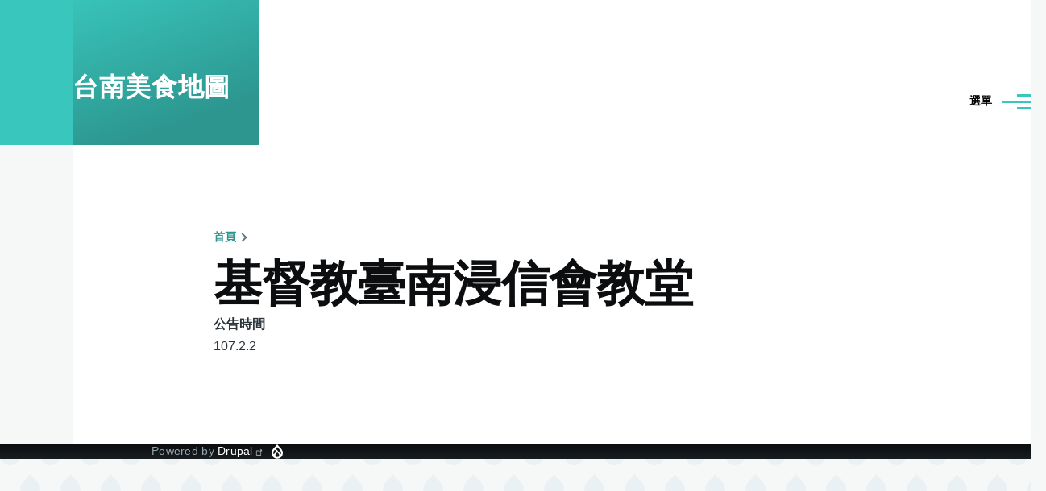

--- FILE ---
content_type: text/html; charset=utf-8
request_url: https://www.google.com/recaptcha/api2/aframe
body_size: 267
content:
<!DOCTYPE HTML><html><head><meta http-equiv="content-type" content="text/html; charset=UTF-8"></head><body><script nonce="we8rI3XvKtjDv2mJXiokqA">/** Anti-fraud and anti-abuse applications only. See google.com/recaptcha */ try{var clients={'sodar':'https://pagead2.googlesyndication.com/pagead/sodar?'};window.addEventListener("message",function(a){try{if(a.source===window.parent){var b=JSON.parse(a.data);var c=clients[b['id']];if(c){var d=document.createElement('img');d.src=c+b['params']+'&rc='+(localStorage.getItem("rc::a")?sessionStorage.getItem("rc::b"):"");window.document.body.appendChild(d);sessionStorage.setItem("rc::e",parseInt(sessionStorage.getItem("rc::e")||0)+1);localStorage.setItem("rc::h",'1763724133192');}}}catch(b){}});window.parent.postMessage("_grecaptcha_ready", "*");}catch(b){}</script></body></html>

--- FILE ---
content_type: text/css
request_url: https://food.tainanoutlook.com/sites/default/files/css/css_7SlIrctIohHcGFodRxbM2KybeRykCBFKaPYIOxAWzXg.css?delta=0&language=zh-hant&theme=olivero&include=eJxdil0OwyAIgC-kMz1Rg5MYUgoGWVtvP5ese9jj94OXownwyiTbSjKpOzlNU5YlVdYMHLuP2WvAyz9fKvZqwI8vBmU60PT_vrXAQRWcVGIz2sHGLzU90bDEPGJmfW6hj-64pwwd36wvPOI
body_size: 1080
content:
/* @license GPL-2.0-or-later https://www.drupal.org/licensing/faq */
.text-align-left{text-align:left;}.text-align-right{text-align:right;}.text-align-center{text-align:center;}.text-align-justify{text-align:justify;}.align-left{float:left;}.align-right{float:right;}.align-center{display:block;margin-right:auto;margin-left:auto;}
.container-inline div,.container-inline label{display:inline-block;}.container-inline .details-wrapper{display:block;}.container-inline .hidden{display:none;}
.clearfix::after{display:table;clear:both;content:"";}
.hidden{display:none;}.visually-hidden{position:absolute !important;overflow:hidden;clip:rect(1px,1px,1px,1px);width:1px;height:1px;word-wrap:normal;}.visually-hidden.focusable:active,.visually-hidden.focusable:focus-within{position:static !important;overflow:visible;clip:auto;width:auto;height:auto;}.invisible{visibility:hidden;}
.item-list__comma-list,.item-list__comma-list li{display:inline;}.item-list__comma-list{margin:0;padding:0;}.item-list__comma-list li::after{content:", ";}.item-list__comma-list li:last-child::after{content:"";}
.js .js-hide{display:none;}.js-show{display:none;}.js .js-show{display:block;}@media (scripting:enabled){.js-hide.js-hide{display:none;}.js-show{display:block;}}
.position-container{position:relative;}
.reset-appearance{margin:0;padding:0;border:0 none;background:transparent;line-height:inherit;-webkit-appearance:none;appearance:none;}
.eli-wrap{display:flex;align-items:center;justify-content:center;min-height:60vh;padding:24px;background:#f6f7f9;}.eli-card{max-width:720px;width:100%;background:#fff;border-radius:12px;box-shadow:0 8px 24px rgba(0,0,0,0.08);padding:28px 28px 24px;text-align:center;}.eli-title{margin:8px 0 6px;font-size:24px;font-weight:700;color:#222;}.eli-safe{margin:0 0 12px;color:#0b7a3b;font-weight:600;}.eli-target{color:#444;word-break:break-all;}.eli-url{font-family:monospace;color:#0a5bd3;}.eli-ad{margin:14px auto 0;}.eli-ad-below{margin-top:16px;}.eli-actions{margin-top:18px;display:flex;gap:12px;justify-content:center;flex-wrap:wrap;}.eli-btn{border:0;border-radius:8px;padding:10px 16px;cursor:pointer;font-weight:600;text-decoration:none;display:inline-block;}.eli-primary{background:#0a5bd3;color:#fff;}.eli-primary:hover{background:#084cad;}.eli-secondary{background:#e9ecef;color:#222;}.eli-secondary:hover{background:#dee2e6;}.eli-countdown{margin-top:10px;color:#666;}.eli-no-scroll{overflow:hidden;}.eli-modal{position:fixed;inset:0;z-index:9999;display:none;}.eli-modal-backdrop{position:absolute;inset:0;background:rgba(0,0,0,0.45);}.eli-modal-card{position:relative;max-width:720px;margin:8vh auto;background:#fff;border-radius:12px;box-shadow:0 8px 24px rgba(0,0,0,0.18);padding:28px;text-align:center;}.eli-shield{width:72px;height:72px;margin:0 auto 8px;position:relative;}.eli-shield:before{content:'';position:absolute;inset:0;background:linear-gradient(135deg,#12c26b,#0a8f4f);border-radius:16px 16px 28px 28px / 20px 20px 44px 44px;transform:rotate(0deg);box-shadow:inset 0 0 0 4px rgba(255,255,255,0.6),0 6px 18px rgba(0,0,0,0.15);}.eli-shield:after{content:'';position:absolute;left:50%;top:50%;width:32px;height:18px;border:5px solid #fff;border-top:0;border-right:0;transform:translate(-50%,-30%) rotate(-45deg);border-radius:2px;box-shadow:0 1px 0 rgba(0,0,0,0.05);}
span.ext{width:10px;height:10px;padding-right:12px;text-decoration:none;background:url(/modules/contrib/extlink/images/extlink_s.png) 2px center no-repeat;}span.mailto{width:10px;height:10px;padding-right:12px;text-decoration:none;background:url(/modules/contrib/extlink/images/extlink_s.png) -20px center no-repeat;}span.tel{width:10px;height:10px;padding-right:12px;text-decoration:none;background:url(/modules/contrib/extlink/images/extlink_s.png) -42px center no-repeat;}svg.ext{width:14px;height:14px;fill:#727272;font-weight:900;}svg.mailto,svg.tel{width:14px;height:14px;fill:#727272;}[data-extlink-placement='prepend'],[data-extlink-placement='before']{padding-right:0.2rem;}[data-extlink-placement='append'],[data-extlink-placement='after']{padding-left:0.2rem;}svg.ext path,svg.mailto path,svg.tel path{stroke:#727272;stroke-width:3;}@media print{svg.ext,svg.mailto,svg.tel,span.ext,span.mailto,span.tel{display:none;padding:0;}}.extlink i{padding-left:0.2em;}.extlink-nobreak{white-space:nowrap;}
